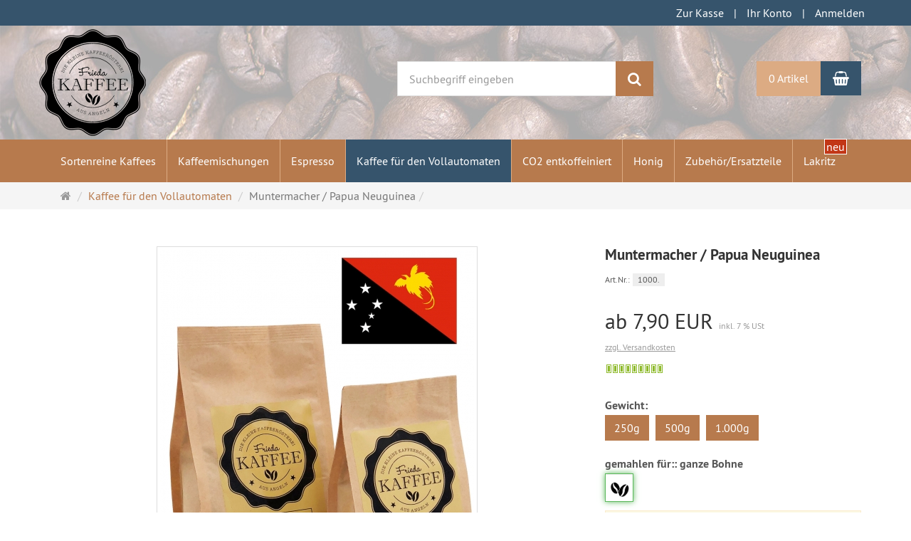

--- FILE ---
content_type: text/html; charset=utf-8
request_url: https://frieda-kaffee.de/shop/de/muntermacher-papua-neuguinea
body_size: 9541
content:
<!DOCTYPE html>
<html lang="de">
<head>
<meta http-equiv="Content-Type" content="text/html; charset=utf-8" />
<base href="https://frieda-kaffee.de/shop/" />
<title>Filterkaffee Papua Neuguinea PNG</title>
<meta name="robots" content="index,follow" />
<meta name="company" content="Kaffeerösterei Frieda-Kaffee e.K." />
<meta name="publisher" content="Kim Bokelmann" />
<meta name="description" content="Frisch gerösteter Kaffee aus Papua Neuguinea. Gemahlen für Filterkaffee, Frenchpress oder als ganze Bohne. Kaffeerösterei Frieda-Kaffee" />
<meta name="keywords" content="kaffeerösterei,filterkaffee,geröstet,papua,neuguinea,frenchpress" />
<meta name="generator" content="xt:Commerce 6.6.10" />

        <link href="https://cdn.jsdelivr.net/npm/froala-editor@latest/css/froala_editor.pkgd.min.css" rel="stylesheet" type="text/css" />
        
<meta http-equiv="X-UA-Compatible" content="IE=edge" />
<meta name="viewport" content="width=device-width, initial-scale=1, maximum-scale=6, user-scalable=1">

<link rel="preload" href="templates/xt_responsive/fonts/PT-Sans/ptsans_regular/PTS55F-webfont.woff" as="font" type="font/woff" crossorigin>
<link rel="preload" href="templates/xt_responsive/fonts/PT-Sans/ptsans_bold/PTS75F-webfont.woff" as="font" type="font/woff" crossorigin>
<link rel="preload" href="templates/xt_responsive/components/fontawesome/fonts/fontawesome-webfont.woff2?v=4.7.0" as="font" type="font/woff2" crossorigin>
<link rel="preload" href="templates/xt_responsive/components/bootstrap/dist/fonts/glyphicons-halflings-regular.woff2" as="font" type="font/woff2" crossorigin>


<script > 

const getUrl = window.location;
const baseUri = '/shop/';
const baseUrl = getUrl.protocol + "//" + 'frieda-kaffee.de/shop/';

window.XT = {
    baseUrl: baseUrl,
    baseUri: baseUri,
    language:  'de',
        page : {
            page_name : 'product'
            },
        version : {
            type: 'PRO',
            version : '6.6.10'
        }
};

</script>

<!-- HTML5 shiv IE8 support of HTML5 elements -->
<!--[if lt IE 9]>
<script  src="templates/xt_responsive/components/html5shiv/dist/html5shiv.min.js"></script>
<![endif]-->
<link rel="stylesheet" type="text/css" href="https://frieda-kaffee.de/shop/cache/style_1xt_responsive_frieda_header.css?c5d75dd2fc84d7b0d584d53cbb19e2cd" />

<script type="application/ld+json">
{
    "@context": "https://schema.org/",
    "@type": "BreadcrumbList",
    "name": "Breadcrump navigation",
    "itemListElement": [
        {
            "@type": "ListItem",
            "position": 1,
            "name": "Startseite",
            "item": "https://frieda-kaffee.de/shop/"
        },
        {
            "@type": "ListItem",
            "position": 2,
            "name": "Kaffee f\u00fcr den Vollautomaten",
            "item": "https://frieda-kaffee.de/shop/de/Vollautomatenmischung"
        },
        {
            "@type": "ListItem",
            "position": 3,
            "name": "Muntermacher / Papua Neuguinea",
            "item": "https://frieda-kaffee.de/shop/de/muntermacher-papua-neuguinea"
        }
    ]
}
</script>

<script type="application/ld+json">
{
    "@context": "https://schema.org/",
    "@type": "Product",
    "name": "Muntermacher / Papua Neuguinea",
    "description": "100% Arabica",
    "sku": "1000.",
    "image": [
        {
            "@type": "ImageObject",
            "name": "Muntermacher / Papua Neuguinea",
            "url": "https://frieda-kaffee.de/shop/media/images/info/Kategorie-10xx.jpg",
            "thumbnail": {
                "url": "https://frieda-kaffee.de/shop/media/images/thumb/Kategorie-10xx.jpg"
            }
        }
    ],
    "offers": {
        "@type": "Offer",
        "url": "https://frieda-kaffee.de/shop/de/muntermacher-papua-neuguinea",
        "priceCurrency": "EUR",
        "price": 29.8,
        "priceValidUntil": "2028-01-19",
        "seller": {
            "@type": "Organization",
            "name": "Kaffeerösterei Frieda-Kaffee e.K."
        },
        "itemCondition": "https://schema.org/NewCondition"
    }
}
</script>

<meta property="og:type" content="og:product">
<meta property="og:url" content="https://frieda-kaffee.de/shop/de/muntermacher-papua-neuguinea">
<meta property="og:title" content="Muntermacher / Papua Neuguinea">
<meta property="og:description" content="100% Arabica">
<meta property="og:image" content="https://frieda-kaffee.de/shop/media/images/info/Kategorie-10xx.jpg">
<meta property="og:product:price:currency" content="EUR">
<meta property="og:product:price:amount" content="29.8">

<meta property="twitter:card" content="summary_large_image">
<meta property="twitter:url" content="https://frieda-kaffee.de/shop/de/muntermacher-papua-neuguinea">
<meta property="twitter:title" content="Muntermacher / Papua Neuguinea">
<meta property="twitter:description" content="100% Arabica">
<meta property="twitter:image" content="https://frieda-kaffee.de/shop/media/images/info/Kategorie-10xx.jpg">


    <script type="application/json" fncls="fnparams-dede7cc5-15fd-4c75-a9f4-36c430ee3a99">
        {
            "f":"FF67ED9C6BFE2082509D8DB2B0E1F846",
            "s":"5TA2NWVCCGJN6_product-detail-page",
            "sandbox":false
        }
    </script>
    <noscript>
        <img src="https://c.paypal.com/v1/r/d/b/ns?f=FF67ED9C6BFE2082509D8DB2B0E1F846&s=5TA2NWVCCGJN6_product-detail-page&js=0&r=1" />
    </noscript>

    <script>

        console.log('paypal-checkout-script-tag setting ppcp constants');

        window.paypal_checkout_constant =
            {
                BUTTON_SIZE: 37,
                BUTTON_COLOR: "black",
                BUTTON_SHAPE: "rect",
                BUTTON_TYPE_AP: "black",
                version: "4.4.1",
                language: "de_DE",
                language_short: "de",
                currency: "EUR",
                TEXT_ERROR_CONDITIONS_ACCEPTED: "Sie müssen die Allgemeinen Geschäftsbedingungen akzeptieren um die Bestellung abschließen zu können.",
                TEXT_SHIPPING_COSTS: "Versandkosten",
                WARNING_NO_SHIPPING_FOR_ZONE: "Für dieses Zielland ist kein Versand möglich.",
                PPCP_SESSION_ID: "0130c188134cef30f7f9",
                googlePaymentsEnvironment: "PRODUCTION"
            }

        let billingContact_ap = [];
        let shippingContact_ap = [];
        let currentCountryCode_ap = "DE";
        let currentTotal_ap = 0;
        let totalLabel_ap = "Gesamtsumme";
        let subTotalLabel_ap = "Zwischensumme";

        const ppcpSetTimeout = 50;
        const ppcpMaxTimeout = 10000;
        let ppcpWaited = 0;
        async function checkPaypalScriptLoaded()
        {
            ppcpWaited += ppcpSetTimeout;
            if(ppcpWaited >= ppcpMaxTimeout)
            {
                console.warn("waited for paypal sdk " + ppcpWaited + " ms so far. ABORTING");
                return;
            }
            if (typeof window.paypal === "object")
            {
                console.info("paypal sdk loaded after " + ppcpWaited + " ms. emitting event PayPalSdkLoaded");
                const event = new Event("PayPalSdkLoaded");
                document.dispatchEvent(event);
            }
            else {
                console.debug("waiting for paypal sdk " + ppcpWaited + " ms so far");
                setTimeout(checkPaypalScriptLoaded, ppcpSetTimeout);
            }
        }

        console.log("script tag. adding DOMContentLoaded listener");
        document.addEventListener('DOMContentLoaded', function ()
        {
            console.log('paypal-checkout-script-tag  DOMContentLoaded')
            try {
                const terms_cb = document.querySelector('input[type=checkbox][name=conditions_accepted]');
                if(terms_cb)
                {
                    let div = document.createElement('div');
                    div.innerText = window.paypal_checkout_constant.TEXT_ERROR_CONDITIONS_ACCEPTED;
                    div.id = 'TEXT_ERROR_CONDITIONS_ACCEPTED';
                    div.classList.add('alert', 'alert-danger');
                    div.style.display = 'none';
                    terms_cb.closest("div").prepend(div);

                    terms_cb.addEventListener('change', (e) => {
                        if (e.currentTarget.checked) {
                            document.getElementById('TEXT_ERROR_CONDITIONS_ACCEPTED').style.display = 'none';
                        } else {
                            document.getElementById('TEXT_ERROR_CONDITIONS_ACCEPTED').style.display = 'block';
                        }
                    })
                }
                console.log("ppcp display.php DOMContentLoaded. injecting ppcp sdk script");

                const paypal_script = "https://www.paypal.com/sdk/js?client-id=BAAYMXAIdMH2sVFcxyLgzCvRQh0juKQcdOVRghNl2Fvt3rRBqtK9zMsBXW-Ss0oTN5MFORp4PKGr62gih8&commit=false&intent=capture&components=buttons%2Cfunding-eligibility%2Cmessages%2Capplepay%2Cgooglepay%2Ccard-fields&integration-date=2022-06-01&currency=EUR&locale=de_DE&debug=false&disable-funding=paylater";
                let script = document.createElement("script");
                script.setAttribute("src", paypal_script);
                script.setAttribute("data-partner-attribution-id", "xt6_Cart_PPCP_xtcommerce");
                script.setAttribute("data-client-token", "[base64]");
                script.setAttribute("data-user-id-token","");
                script.setAttribute("onload", "console.log('PayPalSdkLoaded'); let ppcplevent = new Event('PayPalSdkLoaded'); document.dispatchEvent(ppcplevent);");
                document.head.appendChild(script);

                // apple pay laden
                const apple_script = "https://applepay.cdn-apple.com/jsapi/v1/apple-pay-sdk.js";
                script = document.createElement("script");
                script.setAttribute("src", apple_script);
                document.head.appendChild(script);

                // fraudnet nachladen
                const fraudnet_script = "https://c.paypal.com/da/r/fb.js";
                script = document.createElement("script");
                script.setAttribute("src", fraudnet_script);
                document.head.appendChild(script);

                //checkPaypalScriptLoaded();
            }
            catch(e)
            {
                console.log(e);
            }
        });

        document.addEventListener('PayPalSdkLoaded', function ()
        {
            console.log("PayPalSdkLoaded. injecting googlepay sdk script");
            // google pay laden
            const google_script = "https://pay.google.com/gp/p/js/pay.js";
            script = document.createElement("script");
            script.setAttribute("src", google_script);
            script.setAttribute("async", "");
            script.setAttribute("onload", "console.log('GooglePaySdkLoaded'); let gpslevent = new Event('GooglePaySdkLoaded'); document.dispatchEvent(gpslevent);");
            document.head.appendChild(script);
        });

    </script>

    <link rel="stylesheet" type="text/css" href="https://frieda-kaffee.de/shop/plugins/cu_precheckout/css/cu_precheckout.css"><link rel="shortcut icon" href="https://frieda-kaffee.de/shop/media/logo/favicon.ico" type="image/x-icon" />
<link rel="alternate" hreflang="de" href="https://frieda-kaffee.de/shop/de/muntermacher-papua-neuguinea" />
<link rel="alternate" hreflang="x-default" href="https://frieda-kaffee.de/shop/de/muntermacher-papua-neuguinea" />
</head>
<body ><div class="loader_white" id="loader_white"></div><div class="cart_ajax_box" id ="cart_ajax_box" ></div>
    


<!-- Respond.js IE8 support of media queries -->
<!--[if lt IE 9]>
<script type="text/javascript" src="templates/xt_responsive_frieda/components/Respond/dest/respond.min.js"></script>
<![endif]-->

<div id="site-wrap" class="product-wrap subpage-wrap">
    
        <header id="header">
            <div class="meta-navigation">
                <div class="container clearfix">
                                            <span class="slogan pull-left text-muted hidden-sm hidden-md hidden-lg">...frisch gerösteter Kaffee & Espresso</span>
                                        <ul class="meta list-inline pull-left hidden-xs pull-left">
                        
                        <li></li>
                        <li></li>
                        
                    </ul>
                    <ul class="user list-inline pull-right">
                        
                        <li><a href="https://frieda-kaffee.de/shop/de/checkout/shipping">Zur Kasse</a></li>
                                                    <li><a href="https://frieda-kaffee.de/shop/de/customer">Ihr Konto</a></li>
                                                            <li><a href="https://frieda-kaffee.de/shop/de/customer/login" data-toggle="modal" data-target="#loginModal" data-remote="false">Anmelden</a></li>
                                                                            
                    </ul>
                </div>
            </div><!-- .meta-navigation -->
            <div class="header-top">
                <div class="container">
                    <div class="row text-center-xs">
                        <div class="col col-sm-2 col-md-2 col-logo">
                            <div class="inner branding">
                                <p class="logo">
                                    <a href="https://frieda-kaffee.de/shop/" class="text-muted" title="Frieda-Kaffee">
                                        <img class="img-responsive" src="media/logo/Frieda-Stempel.png" alt="Frieda-Kaffee" />
                                    </a>
                                    
                                </p>
                         
                            </div>
                        </div>
                        <div class="col col-sm-2 col-md-3"></div><!-- placeholder -->
                        
                        <div class="col col-sm-4 hidden-xs">
                            <div class="inner top-search hidden-sm">
                                <div class="box-search">
    <form class="search-box-form" name="search_box3" action="https://frieda-kaffee.de/shop/de/search?info=525" method="get" role="search" >
        <input type="hidden" name="page" value="search" id="page4"  />
        <input type="hidden" name="page_action" value="query" id="page_action5"  />
        <input type="hidden" name="desc" value="" id="desc6"  />
        <input type="hidden" name="sdesc" value="" id="sdesc7"  />
        <div class="input-group">
            <input type="text" name="keywords" class="form-control keywords" value="" placeholder="Suchbegriff eingeben"  aria-label="Suchbegriff eingeben"/>
            <span class="input-group-btn">
                <button type="submit" class="submit-button btn btn-primary" title="Suchen" aria-label="Suchen"  data-toggle="tooltip" data-placement="auto">
                    <i class="fa fa-search"></i>
                    <span class="sr-only">Suchen</span>
                </button>
            </span>
        </div>
    </form>
</div>
                                
                            </div>
                        </div>
                        <div class="col col-sm-4 col-md-3 hidden-xs">
                            <div class="inner top-cart text-right">
                                    <div class="box-cart">
        <div class="inner btn-group" role="group" aria-label="Warenkorb">
                            <a href="https://frieda-kaffee.de/shop/de/cart" class="btn btn-default btn-left hidden-xs">
                    0 Artikel
                </a>
                <a href="https://frieda-kaffee.de/shop/de/cart" class="btn btn-cart btn-left visible-xs">
                    0 Artikel
                </a>
                        <a href="https://frieda-kaffee.de/shop/de/cart" class="btn btn-cart btn-right" title="Warenkorb" data-toggle="tooltip" data-placement="auto">
                <i class="fa fa-shopping-basket"></i>
                <span class="sr-only">Warenkorb</span>
            </a>
        </div>
    </div>

                            </div>
                        </div>
                                        </div>
            </div><!-- .header-top -->
            
            <div class="main-navigation navbar navbar-default" role="navigation">
                <div class="container">
                    <div class="navbar-header">
                        <button type="button" class="navbar-toggle" data-toggle="collapse" data-target="#header .main-navigation .navbar-collapse">
                            <span class="sr-only">Navigation</span>
                            <span class="burger pull-left">
                                <span class="icon-bar"></span>
                                <span class="icon-bar"></span>
                                <span class="icon-bar"></span>
                            </span>
                            <span class="caret pull-left"></span>
                        </button>
                        <div class="navbar-search visible-float-breakpoint">
                            <div class="box-search">
    <form class="search-box-form" name="search_box8" action="https://frieda-kaffee.de/shop/de/search?info=525" method="get" role="search" >
        <input type="hidden" name="page" value="search" id="page9"  />
        <input type="hidden" name="page_action" value="query" id="page_action10"  />
        <input type="hidden" name="desc" value="" id="desc11"  />
        <input type="hidden" name="sdesc" value="" id="sdesc12"  />
        <div class="input-group">
            <input type="text" name="keywords" class="form-control keywords" value="" placeholder="Suchbegriff eingeben"  aria-label="Suchbegriff eingeben"/>
            <span class="input-group-btn">
                <button type="submit" class="submit-button btn btn-primary" title="Suchen" aria-label="Suchen"  data-toggle="tooltip" data-placement="auto">
                    <i class="fa fa-search"></i>
                    <span class="sr-only">Suchen</span>
                </button>
            </span>
        </div>
    </form>
</div>
                        </div>
                    </div>
                    <div class="navbar-collapse collapse">
                    
                    	 
    					                    
                                                    	    <div class="hidden-sm  ">

        <ul class="nav navbar-nav">
                            <li id="cid-3" class="level-1 lang-de first">
                    <a class="dropdown-toggle" href="https://frieda-kaffee.de/shop/de/Filterkaffee">
                        Sortenreine Kaffees
                                            </a>
                                    </li>
                            <li id="cid-97" class="level-1 lang-de">
                    <a class="dropdown-toggle" href="https://frieda-kaffee.de/shop/de/kaffeemischungen">
                        Kaffeemischungen
                                            </a>
                                    </li>
                            <li id="cid-8" class="level-1 lang-de">
                    <a class="dropdown-toggle" href="https://frieda-kaffee.de/shop/de/espresso">
                        Espresso
                                            </a>
                                    </li>
                            <li id="cid-17" class="level-1 lang-de active current">
                    <a class="dropdown-toggle" href="https://frieda-kaffee.de/shop/de/Vollautomatenmischung">
                        Kaffee für den Vollautomaten
                                            </a>
                                    </li>
                            <li id="cid-18" class="level-1 lang-de">
                    <a class="dropdown-toggle" href="https://frieda-kaffee.de/shop/de/Perkolator">
                        CO2 entkoffeiniert
                                            </a>
                                    </li>
                            <li id="cid-126" class="level-1 lang-de">
                    <a class="dropdown-toggle" href="https://frieda-kaffee.de/shop/de/honig1">
                        Honig
                                            </a>
                                    </li>
                            <li id="cid-98" class="level-1 lang-de">
                    <a class="dropdown-toggle" href="https://frieda-kaffee.de/shop/de/zubehoer-ersatzteile">
                        Zubehör/Ersatzteile
                                            </a>
                                    </li>
                            <li id="cid-125" class="level-1 lang-de last">
                    <a class="dropdown-toggle" href="https://frieda-kaffee.de/shop/de/lakritz">
                        Lakritz
                                            </a>
                                    </li>
                    </ul>
	    </div>    
    
                        
                                            </div>
                </div>
            </div><!-- .main-navigation -->
        </header><!-- #header -->

                    <div class="breadcrumb-container">
                <div class="container">
            		<div role="navigation" aria-label="TEXT_BREADCRUMB">
<ul class="breadcrumb">
                                        <li class="home"><a href="https://frieda-kaffee.de/shop/" title="Startseite" class="text-muted"><i class="fa fa-home"></i><span class="sr-only">Startseite</span></a></li>
                                                            <li><span><a href="https://frieda-kaffee.de/shop/de/Vollautomatenmischung"><span>Kaffee für den Vollautomaten</span></a></span></li>
                                                            <li class="active" aria-current="page">Muntermacher / Papua Neuguinea<li>
                        </ul>
</div>                </div>
            </div>
        
        <noscript>
            <div class="container">
                <div class="alert alert-danger text-center">
                    <p><i class="fa fa-3x fa-exclamation-triangle"></i></p>
                    Um alle Funktionen dieser Website nutzen zu können,<br />sollten Sie <strong>JavaScript in Ihrem Browser aktivieren</strong>.
                </div>
            </div>
        </noscript>

		<div id="navContainer" class="container">
			<ul class="navbar-mega hidden hidden-float-breakpoint with-backdrop-shadow"></ul>
		</div>

		

		        <div id="container" class="container">
            

            
            <div id="content" class="row">
                <div class="col primary col-sm-12">
                    <div id="product" class="detail">
    <div class="pinfo row">
        <div class="col col-sm-7 col-md-8">
            <a name="product_images" style="line-height: 0px; text-decoration: none" >&nbsp;</a>
            <div class="lightgallery product-images row">
                <div class="col col-sm-12">
                    <div class="image product-image center">
                                                    <div class="image product-image img-thumbnail center" style="width:auto">
                                <figure>
                                    <a href="https://frieda-kaffee.de/shop/media/images/org/Kategorie-10xx.jpg"class="image-link cursor-zoom" data-type="main">
                                        <img src="https://frieda-kaffee.de/shop/media/images/info/Kategorie-10xx.jpg" alt="Muntermacher / Papua Neuguinea" title="Muntermacher / Papua Neuguinea" class="img-responsive image-link">
                                        <div class="product-info-label pos-product_page">
    </div>                                        
                                    </a>
                                                                    </figure>
                            </div>
                                            </div>
                </div>
                                <hr class="visible-xs">
            </div>
            
        </div>
        <div class="col col-sm-5 col-md-4">

                        
            <a id="product_info" style="line-height: 0px; text-decoration: none" >&nbsp;</a>
            <div class="product-info">
                
                                <h1 class="title h3 text-word-wrap">Muntermacher / Papua Neuguinea</h1>
                                    <p class="product-model float-sm-left" aria-label="Art.Nr. 1000." tabindex="0">
                        <span class="text-small">Art.Nr.:</span>
                        <span class="badge badge-lighter">1000.</span>
                    </p>
                                <!--  -->
                <!--                     <p class="product-model float-sm-left">
                        <span class="text-small">Artikel-Zustand:</span>
                        <span class="badge badge-lighter">neu</span>
                    </p>
                 -->
                                                <div class="clearfix"></div>
                                    <div>
                        <p class="product-price this" tabindex="0" aria-label="Einzelpreis ab 7,90 EUR inkl. 7 % USt">
                            <span class="price-tag">ab 7,90 EUR</span>
                            <br class="visible-xs">
                            <span class="product-tax">inkl. 7 % USt</span>
                        </p>
                    </div>
                    <ul class="product-meta-info">
                        	                        	                            <li class="product-shipping"><a href="https://frieda-kaffee.de/shop/de/liefer-versandkosten" target="_blank" rel="nofollow" tabindex="0" aria-label="zzgl. Versandkosten">zzgl. Versandkosten</a></li>
	                                                                                            </ul>
                    
                                <ul class="product-meta-info bold">
                                            <li class="product-stock-image">
                            <img src="https://frieda-kaffee.de/shop/templates/xt_responsive/img/stockrules/rule_1.png"
                                 class="img-responsive cursor-help"
                                 aria-label="Sofort versandfähig, ausreichende Stückzahl"
                                 alt="Sofort versandfähig, ausreichende Stückzahl"
                                 title="Sofort versandfähig, ausreichende Stückzahl"
                                 tabindex="0"
                                 data-toggle="tooltip" />
                        </li>
                                        
                    
                                        
                                    </ul>
                
                                        <div class="ms-options clearfix">
                            <a id="ms_options_select"  name="product_info" style="line-height: 0px; text-decoration: none" >&nbsp;</a>


	<form id="ms_options_form" name="product1" action="https://frieda-kaffee.de/shop/de/muntermacher-papua-neuguinea" method="post" anchor____="product_info" >
	<input type="hidden" name="action" value="select_ms" id="action2"  />
	<input type="hidden" id="clicked_option" name="clicked_option"  />

	<ul>
	<li>
	<div class="bold">Gewicht: <span class="currentSelectedOptionText"></span>
			</div>


	<span>

									<label for="id[5]6" class="default_option optionSelector "  class="" data-itemDataText="250g" >
					<input type="radio" id="id[5]6" name="ms_attribute_id[5]" value="6"   onchange="this.form.elements['clicked_option'].value=5;submitOptionsForm(this.form);"  />
					<span class="optionValue">250g</span>
				</label>
							<label for="id[5]7" class="default_option optionSelector "  class="" data-itemDataText="500g" >
					<input type="radio" id="id[5]7" name="ms_attribute_id[5]" value="7"   onchange="this.form.elements['clicked_option'].value=5;submitOptionsForm(this.form);"  />
					<span class="optionValue">500g</span>
				</label>
							<label for="id[5]8" class="default_option optionSelector "  class="" data-itemDataText="1.000g" >
					<input type="radio" id="id[5]8" name="ms_attribute_id[5]" value="8"   onchange="this.form.elements['clicked_option'].value=5;submitOptionsForm(this.form);"  />
					<span class="optionValue">1.000g</span>
				</label>
			
			</span>

	<br />
	</li>
	<li>
	<div class="bold">gemahlen für:: <span class="currentSelectedOptionText">ganze Bohne</span>
			</div>


	<span>

		
							<label for="id[9]13" class="image_option_holder optionSelector" data-itemDataText="ganze Bohne">
					<input type="radio" id="id[9]13" name="ms_attribute_id[9]" value="13" onselect="submitOptionsForm(this.form);"  checked="checked"  onchange="this.form.elements['clicked_option'].value=9;submitOptionsForm(this.form);"  />
										<img src="media/images/org/ganze-Bohne.jpg" alt="ganze Bohne}" width="30" height="30" class="image_option_selected" id="rr_id[9]13"  onclick="document.getElementById('id[9]13').click();" />
									</label>
			
			</span>

	<br />
	</li>
	
	</ul>
	</form>


<script>
	document.addEventListener("DOMContentLoaded", function(event) {

		let optionsForm = document.getElementById("ms_options_form");
		if(optionsForm)
		{
			let action = optionsForm.getAttribute('action');
			optionsForm.setAttribute('action', action + '#ms_options_select');
		}

        var selectedColorText = '';
        $('.optionSelector').hover(
            function(){
                var el = $(this).closest('li').find('.currentSelectedOptionText');
                selectedColorText = el.text();
                if($(this).val()!=0 || $(this).val()=='')el.text(this.getAttribute('data-itemDataText'));
            },
            function(){
                var el = $(this).closest('li').find('.currentSelectedOptionText');
                el.text(selectedColorText);
            }
        );
    });

	function submitOptionsForm(form)
	{
		try{
			$('form[name^=product] button[type=submit] .fa-shopping-basket').removeClass('fa-shopping-basket').addClass('fa-spinner fa-spin');
			$('form[name^=product] button[type=submit]').prop("disabled",true);
		}catch(e){}
		form.submit();
	}
</script>




<div class="box warning">
	Bitte wählen Sie Ihre gewünschte Variation um das Produkt in den Warenkorb zu legen.
</div>




                        </div>
                                
                
                                                
                
                
                
				

                
                
            </div>
        </div>
    </div><!-- .pinfo -->

    <div class="pcontent">

        <div id="options-list" class="info-panel">
            
        </div>

                <div id="description" class="info-panel">
            <a href="#description-collapse" role="button" onclick="return false;"
               data-toggle="collapse"
               class="headline"
               data-target="#description-collapse"
               aria-controls="description-collapse">
                Produktbeschreibung
            </a>

            <div id="description-collapse" class="collapse collapse-auto-toggle-xs in">
                <p><span style="color:#808080;"><span style="font-size:12px;"><span style="font-family:verdana,geneva,sans-serif;">Muntermacher</span></span></span></p><p><span style="color:#808080;"><span style="font-size:12px;"><span style="font-family:verdana,geneva,sans-serif;">Papua Neuguinea / 100% Arabica</span></span></span></p><p><span style="color:#808080;"><span style="font-size:12px;"><span style="font-family:verdana,geneva,sans-serif;">Der Papua Neuguinea AA stammt von der Plantage Sigri. Sie liegt ca. 1550 m über NN in der Nähe von Mount Hagen in der Region Waghi Valley, Western Highland Province. Sigri Estate wurde in den 50er Jahren gegründet und seither ist die Plantage für ihren guten Kaffee bekannt. Nach der Pflückung per Hand wird der Kaffee am selben Tag weiterverarbeitet: gepulped, fermentiert und sonnengetrocknet. Am Ende wird der Kaffee per Hand sortiert und auf der Plantage verkostet. Mit seinem fruchtigen Aroma und seiner zarten Schokoladennote im Abgang begeistert er seine Liebhaber. Der Papua Neuguinea AA ist ein außergewöhnlich charakterstarker Kaffee von besonderer Güte und Komplexität. Die direkte Verwandtschaft zum berühmten Jamaica Blue Mountain ist eindeutig zu erkennen. Schließlich wächst in Papua Neuguinea exakt die gleiche Arabica Varietät wie auf dem berühmten blauen Berg. Viele Experten sind sogar der Meinung, dass der Kaffee aus Papua New Guinea aufgrund seiner besseren klimatischen Bedingungen besser sei als der Jamaica Blue Mountain.</span></span></span></p>
                <div class="clearfix"></div>
            </div>
        </div>
        
        
        
        
        

        
        

        
    </div>

</div><!-- #product -->

                                    </div>
                            </div><!-- #content -->
            
        </div><!-- #container -->
		
        

        <footer id="footer">
            <div class="container">
                <div id="footer-cols">
                    <div class="row">
                        <div class="col col-sm-4">
                                <div class="contact">
        <h1>Kontakt</h1>
        <p>Kaffeer&ouml;sterei Frieda-Kaffee e.K.</p>

<p>Kim Bokelmann</p>

<p>Philipp-Reis-Stra&szlig;e 9</p>

<p>24941 Flensburg</p>

<p><a href="tel:+49 4632 1666"><strong>0160-629 25 31</strong></a></p>

<p>&nbsp;</p>

<p>E-Mail: info (at) frieda-kaffee.de</p>

                    <p><a href="https://frieda-kaffee.de/shop/de/kontakt"><i class="fa fa-envelope-o"></i> Kontaktformular</a></p>
            </div>

                        </div>
                        <div class="col col-sm-4">
                                <div class="info">
        <h2>Informationen</h2>
        <ul>
                            <li class="level1"><a href="https://frieda-kaffee.de/shop/de/privatsphaere-datenschutz"  rel="nofollow">Privatsphäre und Datenschutz</a></li>
                            <li class="level1"><a href="https://frieda-kaffee.de/shop/de/liefer-versandkosten"  rel="nofollow">Liefer- und Versandkosten</a></li>
                            <li class="level1"><a href="https://frieda-kaffee.de/shop/de/impressum" >Impressum</a></li>
                            <li class="level1"><a href="https://frieda-kaffee.de/shop/de/widerrufsrecht"  rel="nofollow">Widerrufsrecht</a></li>
                            <li class="level1"><a href="https://frieda-kaffee.de/shop/de/unsere-agb"  rel="nofollow">Unsere AGB</a></li>
                            <li class="level1"><a href="https://frieda-kaffee.de/shop/de/kontakt"  rel="nofollow">Kontakt</a></li>
                            <li class="level1"><a href="https://frieda-kaffee.de/shop/de/online-streitbeilegung" >Online Streitbeilegung</a></li>
                    </ul>
    </div>

                        </div>
                        <div class="col col-sm-4">
                            
                             

		<div class="manufacturers">
	<p class="headline">Packstations-Info</p>
<div style="margin-bottom:30px;"><p>Gerne liefern wir Ihnen den Kaffee an Ihre Packstation.</p>

<p><img alt="" src="/shop/media/images/org/packstation.jpg" style="height:110px; width:135px" /></p>
</div>
</div>


                        </div>
                    </div>
                    <div class="row">
                        <div class="col col-sm-4">
                            <div class="manufacturers">
	<label for="manufacturers" class="headline">Hersteller</label>
	<select id="manufacturers" class="form-control" onchange="location.href=this.options[this.selectedIndex].value">
		<option value="">Hersteller wählen</option>
				<option value="https://frieda-kaffee.de/shop/de/frieda-kaffeeroesterei">Kaffeerösterei Frieda-Kaffee</option>
				<option value="https://frieda-kaffee.de/shop/de/muellers-bienenhonig">Rexim Lebensmittelproduktion KG</option>
			</select>
</div>
                        </div>
                        <div class="col col-sm-4">
                            
                            
                        </div>
                        <div class="col col-sm-4">
                            
    <div class="payment-logos">
        <h3>Zahlungsweisen</h3>
        <div class="logos">
                                                                                            <img src="https://frieda-kaffee.de/shop/templates/xt_responsive/img/payments/de/xt_paypal_checkout_applepay.png" alt="Apple Pay" title="Apple Pay" data-toggle="tooltip" />
                                                                                                <img src="https://frieda-kaffee.de/shop/templates/xt_responsive/img/payments/de/xt_paypal_checkout_googlepay.png" alt="Google Pay" title="Google Pay" data-toggle="tooltip" />
                                                                                                <img src="https://frieda-kaffee.de/shop/templates/xt_responsive/img/payments/de/xt_paypal_checkout_paypal.png" alt="PayPal" title="PayPal" data-toggle="tooltip" />
                                                                                                <img src="https://frieda-kaffee.de/shop/templates/xt_responsive/img/payments/de/xt_paypal_checkout_card.png" alt="Kreditkarten" title="Kreditkarten" data-toggle="tooltip" />
                                                                                                <img src="https://frieda-kaffee.de/shop/templates/xt_responsive/img/payments/de/xt_invoice.png" alt="Rechnung" title="Rechnung" data-toggle="tooltip" />
                                                                                                <img src="https://frieda-kaffee.de/shop/templates/xt_responsive/img/payments/de/xt_prepayment.png" alt="Vorkasse" title="Vorkasse" data-toggle="tooltip" />
                                    </div>
    </div>

                            
                            
                            
                        </div>
                    </div>
                </div>
                <div id="footer-meta" class="text-center text-muted">
                    
                    
                    
                    <img src="cronjob.php" width="1" height="1" alt="" />
                </div>
            </div>
        </footer><!-- #footer -->

        <div id="loginModal" class="modal fade" tabindex="-1" role="dialog" aria-hidden="false">
            <div class="modal-dialog">
                <div class="modal-content">
                    <div class="modal-header">
                        <button type="button" class="close" data-dismiss="modal">
                            <span aria-hidden="true">&times;</span>
                            <span class="sr-only">Close</span>
                        </button>
                        <p class="h3 modal-title">Anmelden</p>
                    </div>
                    <div class="modal-body">
                        <div id="box-loginbox" class="clearfix">
    <form name="create_account13" action="https://frieda-kaffee.de/shop/de/customer/login" method="post" >
        <input type="hidden" name="action" value="login" id="action14"  />
        <input type="hidden" name="link_target" value="index" id="link_target15"  />
        <div class="form-group">
            <label for="login_email">E-Mail-Adresse*</label>
            <input type="text" id="login_email" name="email" maxlength="96"  />
        </div>
        <div class="form-group">
            <label for="login_password">Passwort*</label>
            <input type="password" id="login_password" name="password"  />
            <p class="help-block"><a href="https://frieda-kaffee.de/shop/de/customer/password_reset"><i class="fa fa-envelope"></i> Passwort vergessen?</a></p>
        </div>
        
        <p class="required pull-left pull-none-xs">* notwendige Informationen</p>
        
        <p class="pull-right pull-none-xs">
        <a href="https://frieda-kaffee.de/shop/de/customer/login?form=register" class="btn btn-default">
                <span class="hidden-xs">Ich bin ein neuer Kunde</span>
                <span class="visible-xs">Registrieren</span>
            </a>
            <button type="submit" class="btn btn-success">
                <i class="fa fa-sign-in"></i>
                Anmelden
            </button>
        </p>
    </form>
    
</div><!-- #box-loginbox -->

                    </div>
                </div>
            </div>
        </div><!-- #loginModal -->
        
        <a id="back-to-top" class="hidden hidden-xs" href="%2Fshop%2Fde%2Fmuntermacher-papua-neuguinea#top">
            <i class="fa fa-3x fa-arrow-circle-o-up"></i>
            <span class="sr-only">Back to Top</span>
        </a>

                    <div class="bottom-cart">
                    <div class="box-cart">
        <div class="inner btn-group" role="group" aria-label="Warenkorb">
                            <a href="https://frieda-kaffee.de/shop/de/cart" class="btn btn-default btn-left hidden-xs">
                    0 Artikel
                </a>
                <a href="https://frieda-kaffee.de/shop/de/cart" class="btn btn-cart btn-left visible-xs">
                    0 Artikel
                </a>
                        <a href="https://frieda-kaffee.de/shop/de/cart" class="btn btn-cart btn-right" title="Warenkorb" data-toggle="tooltip" data-placement="auto">
                <i class="fa fa-shopping-basket"></i>
                <span class="sr-only">Warenkorb</span>
            </a>
        </div>
    </div>

            </div>
        
    </div><!-- #site-wrap -->
<div class="clearfix"></div>
<script src="https://frieda-kaffee.de/shop/cache/javascript_1xt_responsive_frieda_footer.js?c5d75dd2fc84d7b0d584d53cbb19e2cd"></script>
</body>
</html>

--- FILE ---
content_type: text/css
request_url: https://frieda-kaffee.de/shop/plugins/cu_precheckout/css/cu_precheckout.css
body_size: 196
content:
div#checkout_entry .ce_customer{
	height:330px;
	float:left;
	margin-right:10px;
	position:relative;
}

div#checkout_entry .ce_customer_1{
	width:200px;
}
div#checkout_entry .ce_customer_2{
	width:200px;
}
div#checkout_entry .ce_customer_3{
	width:200px;
	margin-right:0px;
}

div#checkout_entry #loginbox{
	background-color:#F2F3EE;
	padding:10px;
	margin-bottom:10px;
}

div#checkout_entry .ce_customer label{
	text-align:left;
	padding:0px !important;
	margin-bottom:3px !important;
}

div#checkout_entry .ce_customer input[type="text"], div#checkout_entry .ce_customer input[type="password"]{
	width:90%;
	margin-bottom:10px;
}

div#checkout_entry .ce_customer input[type="submit"], div#checkout_entry .ce_customer span.button {
	padding: 5px 0px;
	text-align:center;
	position:absolute;
	display:block;
	bottom:10px;
	background-color:#E30040;
	border:none;
}

div#checkout_entry .ce_customer span.button  a, div#checkout_entry .ce_customer  input[type="submit"]{
	text-decoration:none;
	font-size:12px;
	color:#fff !important;
}

div#checkout_entry .ce_customer_1 input[type="submit"], div#checkout_entry .ce_customer_3 span.button {
	width: 200px;
	cursor:pointer;
}

div#checkout_entry .ce_customer_2 span.button{
	width: 200px;
	background-color:#69AF23;
}
	
div#checkout_entry .ce_customer ul{
	margin: 10px 0px 10px 20px !important;
}

div#checkout_entry .ce_customer li{
	list-style-type:disc;
	margin:2px 0px;
}

div#checkout_entry .ce_customer_sub{
	width:550px;
	height:100px;
}

p.right{
	text-align:right;
}

a.small{
	font-size:11px;
}
